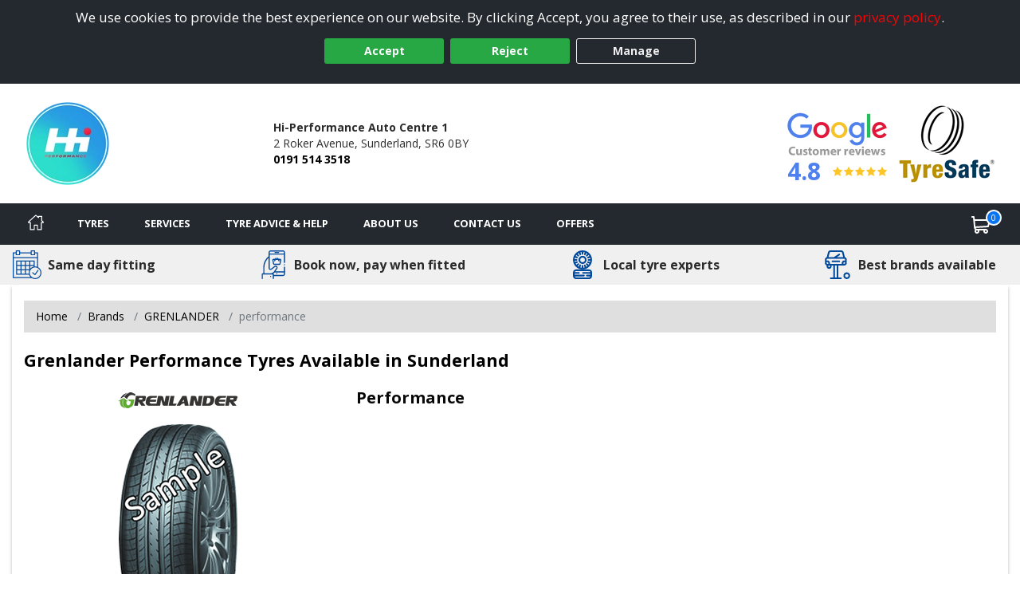

--- FILE ---
content_type: text/javascript; charset=utf-8
request_url: https://www.sunderland-tyres.co.uk/bundles/youtube-lazy?v=gqjbKwgflqjptvK2x_SDPDurSdYDBvx8wQ7mgY6W3t81
body_size: -38
content:
function initYouTubeVideos(){for(var r,i,t=document.querySelectorAll(".youtube"),n=0;n<t.length;n++)r="https://i.ytimg.com/vi/"+t[n].dataset.embed+"/hqdefault.jpg","width"in t[n].dataset&&(t[n].style.maxWidth=t[n].dataset.width+"px"),"height"in t[n].dataset&&(t[n].style.maxHeight=t[n].dataset.height+"px"),i=new Image,i.src=r,i.loading="lazy",i.alt="YouTube Video "+(n+1),i.addEventListener("load",function(){t[n].appendChild(i)}(n)),t[n].addEventListener("click",function(){var n=document.createElement("iframe"),r,t;n.setAttribute("frameborder","0");n.setAttribute("allow","accelerometer; autoplay; encrypted-media; gyroscope; picture-in-picture");n.setAttribute("allowfullscreen","");n.setAttribute("src","https://www.youtube.com/embed/"+this.dataset.embed);this.innerHTML="";this.appendChild(n);i.classList.add("fadeout");r="";r=this.dataset.iscontent=="true"?"Content Page":"Tyre Page";t=this.dataset.distributoraccount;(t==null||t=="")&&(t=document.getElementById("hidDistributorAccount").value)})}